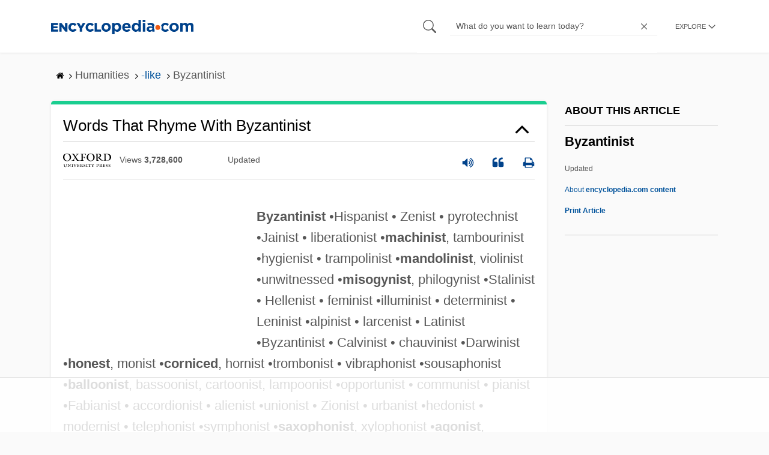

--- FILE ---
content_type: text/html
request_url: https://api.intentiq.com/profiles_engine/ProfilesEngineServlet?at=39&mi=10&dpi=936734067&pt=17&dpn=1&iiqidtype=2&iiqpcid=e64e5fdd-fd54-4759-ab0f-6da3cae416b8&iiqpciddate=1769263135337&pcid=f66a3df1-3387-457a-9dce-22fad7daba5f&idtype=3&gdpr=0&japs=false&jaesc=0&jafc=0&jaensc=0&jsver=0.33&testGroup=A&source=pbjs&ABTestingConfigurationSource=group&abtg=A&vrref=https%3A%2F%2Fwww.encyclopedia.com
body_size: 56
content:
{"abPercentage":97,"adt":1,"ct":2,"isOptedOut":false,"data":{"eids":[]},"dbsaved":"false","ls":true,"cttl":86400000,"abTestUuid":"g_84eda5cb-2052-4fee-9e17-70999f1a4ff1","tc":9,"sid":-1712770275}

--- FILE ---
content_type: text/html; charset=utf-8
request_url: https://www.google.com/recaptcha/api2/aframe
body_size: 267
content:
<!DOCTYPE HTML><html><head><meta http-equiv="content-type" content="text/html; charset=UTF-8"></head><body><script nonce="Bwv7c8w_gRshJ5F16ktMAg">/** Anti-fraud and anti-abuse applications only. See google.com/recaptcha */ try{var clients={'sodar':'https://pagead2.googlesyndication.com/pagead/sodar?'};window.addEventListener("message",function(a){try{if(a.source===window.parent){var b=JSON.parse(a.data);var c=clients[b['id']];if(c){var d=document.createElement('img');d.src=c+b['params']+'&rc='+(localStorage.getItem("rc::a")?sessionStorage.getItem("rc::b"):"");window.document.body.appendChild(d);sessionStorage.setItem("rc::e",parseInt(sessionStorage.getItem("rc::e")||0)+1);localStorage.setItem("rc::h",'1769263142500');}}}catch(b){}});window.parent.postMessage("_grecaptcha_ready", "*");}catch(b){}</script></body></html>

--- FILE ---
content_type: text/plain
request_url: https://rtb.openx.net/openrtbb/prebidjs
body_size: -226
content:
{"id":"7e6743f8-cdc8-4bf4-90d6-fe1f7020a4fe","nbr":0}

--- FILE ---
content_type: text/plain
request_url: https://rtb.openx.net/openrtbb/prebidjs
body_size: -226
content:
{"id":"d7d1f819-0cb7-4355-9ecf-454072e662d5","nbr":0}

--- FILE ---
content_type: text/plain; charset=utf-8
request_url: https://ads.adthrive.com/http-api/cv2
body_size: 4177
content:
{"om":["00xbjwwl","0107o7j9","08189wfv","0Io8g4mTQr4","0av741zl","0iyi1awv","0ka5pd9v","0p298ycs8g7","1011_302_56982416","1011_74_18364134","1028_8728253","10339421-5836009-0","10339426-5836008-0","10ua7afe","11142692","11509227","11896988","12010080","12010084","12010088","12168663","12176509","124843_10","124844_23","12850756","12952197","1453468","1610326625","1610326728","1a489a6a-0aa1-4f90-8d0a-1a53c3c24623","1dynz4oo","1h7yhpl7","1r7rfn75","2132:45327625","2132:45327631","2132:45563177","2132:45868998","2132:45921405","2132:45975236","2132:46037395","22314285","2249:650628575","2249:650650503","2249:650662457","2249:674673691","2249:691910064","2307:0av741zl","2307:0gpaphas","2307:222tsaq1","2307:2gev4xcy","2307:2syjv70y","2307:3xh2cwy9","2307:44z2zjbq","2307:4etfwvf1","2307:5s8wi8hf","2307:5vb39qim","2307:794di3me","2307:7cogqhy0","2307:7fmk89yf","2307:7s82759r","2307:8orkh93v","2307:98xzy0ek","2307:9925w9vu","2307:9d69c8kf","2307:a4nw4c6t","2307:bhcgvwxj","2307:cv0h9mrv","2307:cx0cyl2x","2307:e49ssopz","2307:fqeh4hao","2307:g749lgab","2307:gn3plkq1","2307:hbje7ofi","2307:heb21q1u","2307:hfqgqvcv","2307:hlx2b72j","2307:innyfbu3","2307:ixtrvado","2307:jrqswq65","2307:lp37a2wq","2307:of8dd9pr","2307:pi9dvb89","2307:plth4l1a","2307:r5pphbep","2307:revf1erj","2307:rram4lz0","2307:s2ahu2ae","2307:s4s41bit","2307:tlbbqljf","2307:u30fsj32","2307:u4atmpu4","2307:vkztsyop","2307:w15c67ad","2307:wwo5qowu","2307:x5dl9hzy","2307:xoozeugk","2307:z2zvrgyz","23786257","2409_15064_70_85540796","246110541","247654825","25","25_53v6aquw","25_8b5u826e","25_oz31jrd0","25_ti0s3bz3","262594","2636_1101777_7764-1036201","2636_1101777_7764-1036210","2662_200562_8168537","2662_200562_8172720","2662_200562_8172724","2662_200562_8182931","2662_200562_8182933","2662_200562_T26329948","2662_200562_T26343991","2676:86083012","2676:86698169","2676:86739704","29414696","2974:8182943","2gev4xcy","2rhihii2","2syjv70y","308_125203_18","32296843","33419374","33603859","33604490","33605623","33608958","33637455","34182009","3490:CR52223710","3490:CR52223725","3646_185414_T26335189","3658_136236_x7xpgcfc","3658_1406006_T26265352","3658_15032_vkztsyop","3658_15038_7ju85h9b","3658_15078_4npk06v9","3658_15106_u4atmpu4","3658_203382_l0mfc5zl","3658_203382_y96tvrmt","3658_203382_z2zvrgyz","3658_211122_0gpaphas","3658_215376_T26224673","3658_62469_xhq6ikxu","381513943572","3LMBEkP-wis","3k7l4b1y","3np7959d","3v2n6fcp","409_216386","409_225988","409_226352","409_227223","409_227239","4114:tvsci-63545","42604842","43919985","43a7ptxe","44629254","44z2zjbq","45327624","45327625","45868998","458901553568","45yw802f","4642109_46_12168663","46vbi2k4","4714_18819_AV447CLUNRFSRGZGSZDVC2","47745534","481703827","485027845327","49064328","49123013","4b8b1f91-72b5-4b8f-ba16-d9c18f2bd0fe","4etfwvf1","4fk9nxse","4lrf5n54","501276","50479792","51372397","51372410","51372434","53v6aquw","54035274","54147686","549258659","5504:203864","5510:echvksei","5510:mznp7ktv","5510:pefxr7k2","5510:quk7w53j","5510:u4atmpu4","5510:u56k46eo","55221385","553781814","55763523","55763524","557_409_216406","557_409_220343","557_409_220344","557_409_220354","557_409_223589","557_409_225988","557_409_228054","557_409_228059","557_409_228105","557_409_228354","557_409_228356","55826909","558_93_44z2zjbq","558_93_hbje7ofi","558_93_np9yfx64","56018481","560_74_18268075","560_74_18268077","560_74_18268080","56341213","56635945","59780459","59780461","59780474","59856354","5989_84349_553781220","5s8wi8hf","600618969","60146355","60398729","609577512","61213159","61397471","61524915","61526215","618576351","618653722","618876699","618980679","619089559","61916211","61916225","61916229","61926845","61932920","61932925","61932948","62187798","6226505231","6226505239","6226521995","6226527055","6226543513","62499746","6250_66552_1116290323","627309156","627309159","627506494","628015148","628086965","628153173","628222860","628223277","628360351","628360582","628444259","628444349","628444433","628444436","628444439","628456310","628456379","628622163","628622172","628622178","628622241","628622244","628622247","628622250","628683371","628687043","628687460","628687463","628803013","628841673","629007394","629009180","629167998","629168001","629168010","629168565","629171196","629171202","62971378","62976224","630928655","63100589","6329020","63barbg1","659216891404","663293612","677843516","680597458938","680_99480_697084445","680_99480_700109389","683738706","694912939","696622107","697084445","697190012","697525780","697876985","697876986","697893362","699093899","699201086","6ejtrnf9","6nj9wt54","6rbncy53","6tj9m7jw","6z26stpw","700109383","700109389","700109391","700109399","702397981","702423494","702834487","704889081","705115263","705115332","705115442","705115523","705119942","705333156","70_82133859","70_85402407","70_85690521","70_86082794","70_86128401","70_86698143","70_86698169","74243_74_18364017","74243_74_18364062","74243_74_18364134","746011608948","7732580","77o0iydu","79482219","7969_149355_45327622","7969_149355_45327624","7969_149355_46039900","7a0tg1yi","7fmk89yf","7qevw67b","7s82759r","7xb3th35","8152859","8152878","8152879","8153724","8172734","8193073","8193078","81x4dv6q","82133858","82133859","84578144","85402272","85402287","85402401","85987365","86459697","86925934","8968064","8b5u826e","8w4klwi4","9057/211d1f0fa71d1a58cabee51f2180e38f","9057/5f448328401da696520ae886a00965e2","90bdfcbe-6891-40aa-8c82-5d652023e805","97_8152859","97_8193073","97_8193078","9925w9vu","9d5f8vic","9d69c8kf","9krcxphu","9nex8xyd","9rqgwgyb","9y91aee3","9zqtrtrf","a1vt6lsg","a3ts2hcp","a4nw4c6t","a566o9hb","a7w365s6","a7wye4jw","af9kspoi","ajnkkyp6","aoz20oej","b90cwbcd","bc5edztw","bfwolqbx","c25t9p0u","c3tpbb4r","c88kaley","cd40m5wq","ciypcyxj","cr-1oplzoysubxe","cr-2azmi2ttu9vd","cr-2azmi2ttubwe","cr-aaqt0j5vubwj","cr-aawz3f2tubwj","cr-f6puwm2w27tf1","cr-flbd4mx4ubwe","cr-flbd4mx4ubxe","cr-g7ywwk7qvft","cr-ghun4f53ubwe","cr-gjotk8o9ubxe","cr-k9ii7o3gu9vd","cr-k9ii7o3guatj","cr-k9ii7o3gubwe","cr-r5fqbsaru9vd","cr-r5fqbsarubwe","cr-vb09dxh3uatj","cr-vu0tbhteubxe","cr-w5suf4cpu9vd","cr-x5xes1ejubwe","cr-xu1ullzyu9vd","cymho2zs","d87ut8qg","d8xpzwgq","de66hk0y","de6sdyoz","dg2WmFvzosE","dhd27ung","dif1fgsg","eal0nev6","echvksei","eq675jr3","f3h9fqou","fcn2zae1","fj298p0ceax","fjp0ceax","fpbj0p83","fq298eh4hao","fqeh4hao","funmfj04","fy5qcztw","g729849lgab","g749lgab","gbwct10b","h0298cw921b","h0cw921b","h9sd3inc","hb298je7ofi","hbje7ofi","hc7si6uf","heb21q1u","hf298qgqvcv","hffavbt7","hfqgqvcv","hu52wf5i","hxxrc6st","iiu0wq3s","iq298dsx7qh","iqdsx7qh","ixtrvado","j39smngx","jd035jgw","jsy1a3jk","k0zxl8v3","k2xfz54q","kk5768bd","lc408s2k","lhsmtxc4","ll77hviy","lp37a2wq","mhk98j8a","miviblrd","muvxy961","n3egwnq7","n8w0plts","ncfr1yiw","np9yfx64","nsqnexud","ntjn5z55","nv5uhf1y","nx53afwv","o54qvth1","o5xj653n","oeyh2hX2hwM","of8dd9pr","ofoon6ir","oj70mowv","op9gtamy","ou8gxy4u","p0odjzyt","p0z6d8nt","pefxr7k2","pi9dvb89","pizqb7hf","pj1xvga8","plth4l1a","poc1p809","ppn03peq","prcz3msg","qd3irxde","qqvgscdx","qt09ii59","quk7w53j","r5pphbep","rcfcy8ae","risjxoqk","rrlikvt1","rxhd1rly","rzs2z5mf","s4s41bit","s5fkxzb8","szwhi7rt","t2dlmwva","ti0s3bz3","tuivy3lz","u30fsj32","u32980fsj32","u4atmpu4","u56k46eo","u7p1kjgp","uc3gjkej","uhebin5g","uk3rjp8m","unkdn2kt","uqph5v76","ut42112berk8n","utberk8n","v0ith743","v705kko8","vdcb5d4i","ven7pu1c","vj7hzkpp","w15c67ad","w925m26k","wih2rdv3","wp3sy74c","wt0wmo2s","wu5qr81l","ww2ziwuk","ww9yxw2a","wwo5qowu","x7xpgcfc","x8r63o37","xdaezn6y","xncaqh7c","xoqodiix","yi6qlg3p","ylz2n35t","z2zvrgyz","z8p3j18i","zep75yl2","zpm9ltrh","zsvdh1xi","zw6jpag6","zwzjgvpw","7979132","7979135"],"pmp":[],"adomains":["123notices.com","1md.org","about.bugmd.com","acelauncher.com","adameve.com","akusoli.com","allyspin.com","askanexpertonline.com","atomapplications.com","bassbet.com","betsson.gr","biz-zone.co","bizreach.jp","braverx.com","bubbleroom.se","bugmd.com","buydrcleanspray.com","byrna.com","capitaloneshopping.com","clarifion.com","combatironapparel.com","controlcase.com","convertwithwave.com","cotosen.com","countingmypennies.com","cratedb.com","croisieurope.be","cs.money","dallasnews.com","definition.org","derila-ergo.com","dhgate.com","dhs.gov","displate.com","easyprint.app","easyrecipefinder.co","fabpop.net","familynow.club","fla-keys.com","folkaly.com","g123.jp","gameswaka.com","getbugmd.com","getconsumerchoice.com","getcubbie.com","gowavebrowser.co","gowdr.com","gransino.com","grosvenorcasinos.com","guard.io","hero-wars.com","holts.com","instantbuzz.net","itsmanual.com","jackpotcitycasino.com","justanswer.com","justanswer.es","la-date.com","lightinthebox.com","liverrenew.com","local.com","lovehoney.com","lulutox.com","lymphsystemsupport.com","manualsdirectory.org","meccabingo.com","medimops.de","mensdrivingforce.com","millioner.com","miniretornaveis.com","mobiplus.me","myiq.com","national-lottery.co.uk","naturalhealthreports.net","nbliver360.com","nikke-global.com","nordicspirit.co.uk","nuubu.com","onlinemanualspdf.co","original-play.com","outliermodel.com","paperela.com","paradisestays.site","parasiterelief.com","peta.org","photoshelter.com","plannedparenthood.org","playvod-za.com","printeasilyapp.com","printwithwave.com","profitor.com","quicklearnx.com","quickrecipehub.com","rakuten-sec.co.jp","rangeusa.com","refinancegold.com","robocat.com","royalcaribbean.com","saba.com.mx","shift.com","simple.life","spinbara.com","systeme.io","taboola.com","tackenberg.de","temu.com","tenfactorialrocks.com","theoceanac.com","topaipick.com","totaladblock.com","usconcealedcarry.com","vagisil.com","vegashero.com","vegogarden.com","veryfast.io","viewmanuals.com","viewrecipe.net","votervoice.net","vuse.com","wavebrowser.co","wavebrowserpro.com","weareplannedparenthood.org","xiaflex.com","yourchamilia.com"]}

--- FILE ---
content_type: text/plain
request_url: https://rtb.openx.net/openrtbb/prebidjs
body_size: -84
content:
{"id":"b90bf17e-f655-4635-97ef-8b9823debcbf","nbr":0}

--- FILE ---
content_type: text/plain
request_url: https://rtb.openx.net/openrtbb/prebidjs
body_size: -226
content:
{"id":"eccfd934-5c48-44b4-b06e-8c0c629dcfb1","nbr":0}

--- FILE ---
content_type: text/plain; charset=UTF-8
request_url: https://at.teads.tv/fpc?analytics_tag_id=PUB_17002&tfpvi=&gdpr_consent=&gdpr_status=22&gdpr_reason=220&ccpa_consent=&sv=prebid-v1
body_size: 56
content:
YzQxZGM5ODUtYWM1Ni00MTRiLTgxM2YtYzMyN2Y2YmRhOWNiIy05LTM=

--- FILE ---
content_type: text/plain
request_url: https://rtb.openx.net/openrtbb/prebidjs
body_size: -226
content:
{"id":"b443e627-908a-41b7-be91-00cc53763483","nbr":0}